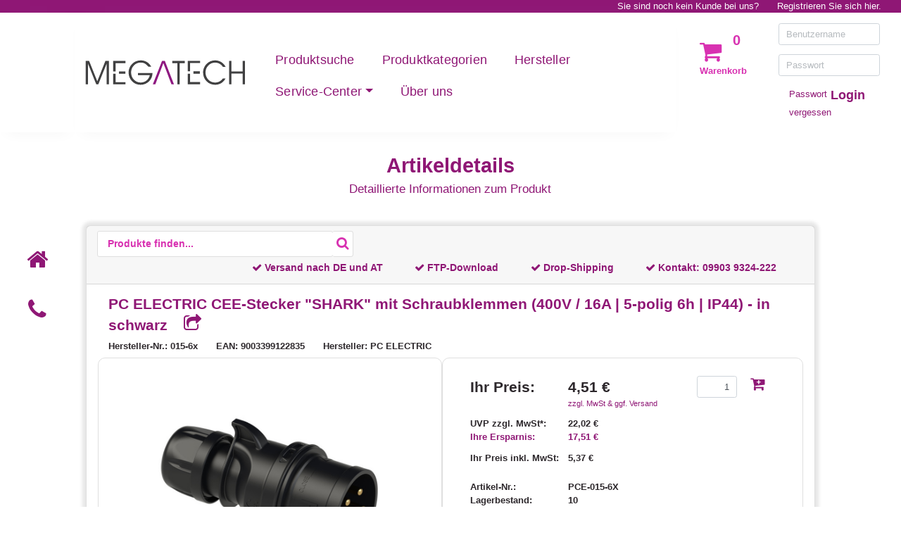

--- FILE ---
content_type: text/html; charset=utf-8
request_url: https://www.megatech-shop.de/products/pc-electric/pce-015-6x/cee-stecker-shark-mit-schraubklemmen-400v-16a
body_size: 8418
content:


<!DOCTYPE html>
<html lang="de">
<head>
    <!-- Google Tag Manager -->
    <script>
        (function (w, d, s, l, i) {
            w[l] = w[l] || [];
            w[l].push({
                'gtm.start': new Date().getTime(),
                event: 'gtm.js'
            });

            var f = d.getElementsByTagName(s)[0],
                j = d.createElement(s),
                dl = l != 'dataLayer' ? '&l=' + l : '';

            j.async = true;
            j.src = 'https://www.googletagmanager.com/gtm.js?id=' + i + dl;

            f.parentNode.insertBefore(j, f);
        })(window, document, 'script', 'dataLayer', 'GTM-TWZ6TK2J');
    </script>
    <!-- End Google Tag Manager -->

    <!-- Consent Manager -->
    <script type="text/javascript" data-cmp-ab="1" src="https://cdn.consentmanager.net/delivery/js/semiautomatic.min.js" data-cmp-cdid="f9efc40d281b" data-cmp-host="a.delivery.consentmanager.net" data-cmp-cdn="cdn.consentmanager.net" data-cmp-codesrc="0"></script>
    <!-- End Consent Manager -->

    <meta name="viewport" content="width=device-width, initial-scale=1" />
    <meta http-equiv="Content-Type" content="text/html; charset=utf-8" />
    <meta name="author" content="MEGATECH communication GmbH" />
    <meta name="copyright" content="MEGATECH communication GmbH" />

    <meta name="google-site-verification" content="8UaN7gHUbR-xX0hB49flXun6n0AHMJ77k8S5H3HYON4" />
    <link rel="icon" type="image/x-icon" href="/Content/images/favicon.ico">
    <title>PC ELECTRIC CEE-Stecker &quot;SHARK&quot; mit Schraubklemmen-Kaufen bei MEGATECH</title>

    <link href="/Content/css?v=iwd7HjGp9ZFuWBdbIC-Mm7fxaAJw76ZSG8_8ZYuZKAQ1" rel="stylesheet"/>

    

    <script src="/bundles/js?v=piG8WDsmgd30gVlXjVLbcX7azU_vXxsZE3SZ8kxoHFk1"></script>


    <script type="text/javascript">
        var Context = [];
        Context.Controller = [];
        Context.Controller.Main = new Megatech.WebShop.MainController(
            false,
            '/account/loginpartial');
        $(document).ready(function () { Context.Controller.Main.InitUI() });
    </script>
    
    <script>
        Context.Controller.ArticleSearch = new Megatech.WebShop.ArticleSearchController(
            '/api/articleapi/search',
            '/api/articleapi/loadarticlecountbysearchcriteria',
            '/article/articledetail?articleId=__ARTICLEID__',
            '/api/cartapi/addtocart',
            '/cart/navcart?httproute=True',
            null,
            null);
    </script>

</head>

<body>
    <!-- Google Tag Manager (noscript) -->
    <noscript>
        <iframe src="https://www.googletagmanager.com/ns.html?id=GTM-TWZ6TK2J" height="0" width="0" style="display:none; visibility:hidden"></iframe>
    </noscript>
    <!-- End Google Tag Manager (noscript) -->

    
    <div id="fade-wrapper"></div>

    
    <noscript>
        <div class="alert-danger text-center">
            <strong>Um MEGATECH Business Supplies in vollem Umfang nutzen zu können, empfehlen wir Ihnen JavaScript in Ihrem Browser zu aktiveren.</strong>
        </div>
    </noscript>

    
    <header>
        
        <div id="PrintHeader" class="d-none d-print-block">
            <img alt="MEGATECH" src="/Content/images/logo_businesssupplies.svg" />
        </div>

        
        <div id="ControllBar" class="container-fluid d-print-none">

            
            <div id="ControlBar_RegisterBar" class="d-none d-md-flex justify-content-end">
                    <span>Sie sind noch kein Kunde bei uns?</span>
<a href="/account/registration">Registrieren Sie sich hier.</a>            </div>

            
            <div class="d-flex d-md-none flex-row justify-content-end">
                <a class="actionbutton" href="/search"><span class="fa-search fa"></span></a>

<a class="actionbutton" href="/cart/guestcustomerrequest"><span class="fa-envelope-open fa"></span></a><a class="actionbutton" href="/account/login"><span class="fa-user fa"></span></a>            </div>
        </div>

        
        <div id="PageHeader" class="container-fluid d-print-none">
            <div class="row row-eq-height">
                
                <div class="d-block d-md-hidden col-md-1 navbar-bottom-shadow navbar-background"></div>


                
                <div id="NavigationBar" class="d-block d-md-none w-100 navbar-bottom-shadow navbar-background">
                    <nav class="navbar d-flex d-md-none">
                        <div class="navbar-head">
                            <a class="actionbutton navbar-toggler" data-target="#NavigationBar_MobileCollapseMenu" data-toggle="collapse" href="/article/detail"><span class="fa-bars fa"></span></a>
                        </div>
                        <div class="navbar-head">
                            <a class="navbar-brand" href="/"><img alt="MEGATECH" src="/Content/images/logo_businesssupplies.svg" /></a>
                        </div>
                        <div class="navbar-head"></div>
                        
                        <div id="NavigationBar_MobileCollapseMenu" class="collapse navbar-collapse width position-absolute">
                            <div>
                                <a class="actionbutton navbar-toggler" data-target="#NavigationBar_MobileCollapseMenu" data-toggle="collapse" href="/article/detail"><span class="fa-times fa"></span></a>
                                <ul class="nav navbar-nav">
                                    <li class="nav-item"><a class="nav-link" href="/category">Produktkategorien</a></li>
                                    <li class="nav-item"><a class="nav-link" href="/producer">Hersteller</a></li>

                                        <li class="nav-item"><a class="nav-link" href="/cms/redirectanypath?uri=https%3A%2F%2Fwww.megatech-shop.de%2Faccount%2Fdeliveryandpaymentcondition">Service-Center</a></li>
                                    <li class="nav-item"><a class="nav-link" href="/home/contact">Kontakt</a></li>
                                    <li class="nav-item"><a class="nav-link" href="/home/aboutus">&#220;ber uns</a></li>
                                </ul>
                            </div>
                        </div>
                    </nav>
                </div>

                
                <div id="NavigationBar" class="d-none d-md-block col-12 col-md-7 col-lg-8 navbar-bottom-shadow navbar-background">
                    <nav class="navbar navbar-expand">
                        
                        <a class="navbar-brand" href="/"><img alt="MEGATECH" src="/Content/images/logo_businesssupplies.svg" /></a>

                        <ul class="nav navbar-nav ml-auto">
                            <li class="nav-item"><a class="nav-link" href="/search">Produktsuche</a></li>
                            <li class="nav-item"><a class="nav-link" href="/category">Produktkategorien</a></li>
                            <li class="nav-item"><a class="nav-link" href="/producer">Hersteller</a></li>

                            <li class="nav-item dropdown" role="presentation">
                                <a class="nav-link dropdown-toggle" data-toggle="dropdown" href="#" role="button" aria-haspopup="true" aria-expanded="false">Service-Center<span class="caret"></span></a>
                                <ul class="dropdown-menu">
                                            <li class="nav-item"><a class="nav-link" href="/cms/redirectanypath?uri=https%3A%2F%2Fwww.megatech-shop.de%2Faccount%2Fdeliveryandpaymentcondition">Liefer- und Zahlungsbedingungen</a></li>
                                            <li class="nav-item"><a class="nav-link" href="/cms/redirectanypath?uri=https%3A%2F%2Fwww.megatech-shop.de%2Faccount%2Fftp">FTP-Zugang</a></li>
                                            <li class="nav-item"><a class="nav-link" href="/cms/redirectanypath?uri=https%3A%2F%2Fwww.megatech-shop.de%2Faccount%2Fdropshipping">Drop-Shipping</a></li>
                                            <li class="nav-item"><a class="nav-link" href="/cms/redirectanypath?uri=https%3A%2F%2Fwww.megatech-shop.de%2Faccount%2Fmtpoints">MTpoints</a></li>
                                            <li class="nav-item"><a class="nav-link" href="/cms/redirectanypath?uri=https%3A%2F%2Fwww.megatech-shop.de%2Fhome%2Fnewsletter-anmeldung">Newsletter</a></li>
                                            <li class="nav-item"><a class="nav-link" href="/cms/redirectanypath?uri=https%3A%2F%2Fwww.megatech-shop.de%2Faccount%2Frmahandling">RMA Abwicklung</a></li>
                                            <li class="nav-item"><a class="nav-link" href="/cms/redirectanypath?uri=https%3A%2F%2Fwww.megatech-shop.de%2FAccount%2FRMAFormular">RMA Formular</a></li>
                                </ul>
                            </li>

                            <li class="nav-item"><a class="nav-link" href="/home/aboutus">&#220;ber uns</a></li>
                        </ul>
                    </nav>
                </div>

                
                <div class="d-none d-md-block col-md-4 col-lg-3">
                    <div class="row">
                        <div class='col-auto'>
                            

<div id="CartsNav" data-authenticated="false">
    <div class="requestcartnav">
        <div class="cartnavicon">
<a class="actionbutton" href="/cart/guestcustomerrequest"><span class="fa-shopping-cart fa"></span></a>            <span class="itemcounter">0</span>
        </div>
        <p class="carttitle"> Warenkorb</p>
    </div>
</div>
                        </div>

<div class="col">
    
<form action="/account/login" class="login" id="QuickLogin" method="post">        <p><input type="text" class="form-control" name="Username" placeholder="Benutzername" /></p>
        <p><input type="password" class="form-control" name="Password" placeholder="Passwort" /></p>
        <div class="container-fluid">
            <div class="row">
                <div class="col-sm-12 col-xl-8">
                    <a class="passwordresetbutton link" href="/account/forgotpassword">Passwort vergessen</a>
                </div>
                <div class="col-sm-12 col-xl-4">
                    <button type="submit" class="loginbutton link float-xl-right text-xl-right">Login</button>
                </div>
            </div>
        </div>
</form></div>                    </div>
                </div>
            </div>
        </div>
    </header>

    
    <div id="ContentContainer" class="container-fluid">
        
        <div class="row">
            <div class="col-12 col-md-10 offset-md-1">

                
<span id="PageTitle" class="text-center">
                Artikeldetails

</span>
                <div id="PageSubTitle" class="text-center">Detaillierte Informationen zum Produkt</div>
            </div>
        </div>

        
        <div class="row">
            
            <div class="d-none d-md-block col-md-1 d-print-none">
                <ul id="QuickLinks" class="nav text-center">
                    <li class="nav-item"><a class="actionbutton" href="/"><span class="fa-home fa nav-link" data-toggle="tooltip" title="Home"></span></a></li>
                    <li class="nav-item"><a class="actionbutton" href="/home/contact"><span class="fa-phone fa nav-link" data-toggle="tooltip" title="Kontakt"></span></a></li>
                </ul>
            </div>

            
            <div class="modal fade" data-backdrop="true" data-keyboard="true" id="DialogContainer" role="dialog" tabindex="-1"></div>

            
                <div id="Page" class="col-12 col-md-10 col-print-12">
                    <div class="card">
                        <div class="card-header d-print-none">
<div class="container-fluid">
    
    <div id="PageBodyHeadline" class="d-none d-md-flex flex-column flex-md-row">

        <div class="">
<form action="/search" id="SearchForm" method="get">                <div class="input-group searchBar" style="">
                    <input type="text" id="SearchText" name="searchText" placeholder="Produkte finden..." autocomplete="off" value="" />
                    <div class="input-group-append">
                        <input class="fa" type="submit" value=""></input>
                    </div>
                    <div class="d-flex flex-column suggestionBox">
                        <ul class="list-group"></ul>
                    </div>
                </div>
</form>        </div>
            <div class="ml-auto d-flex flex-row justify-content-end align-items-center">
                
                <input type="text" style="max-width:1px" class="form-control invisible" />
                <a href="https://www.megatech-shop.de/Account/DeliveryAndPaymentCondition"><div class="mr-5"><span class="fa-check fa"></span> Versand nach DE und AT</div></a>
                <a href="https://www.megatech-shop.de/Account/FTP"><div class="mr-5 ml-2"><span class="fa-check fa"></span> FTP-Download</div></a>
                <a href="https://www.megatech-shop.de/Account/Dropshipping"><div class="mr-5 ml-2"><span class="fa-check fa"></span> Drop-Shipping</div></a>
                <div class="mr-5 ml-2"><span class="fa-check fa"></span> Kontakt: <a href="tel:+4999039324222">09903 9324-222</a></div>
            </div>

    </div>
</div>
                        </div>
                        <div class="card-body">


<script>
    var articleUrl = 'https://www.megatech-shop.de/products/pc-electric/pce-015-6x/cee-stecker-shark-mit-schraubklemmen-400v-16a';
    
    history.pushState({}, "", "");
    window.onpopstate = function (event) {
        window.sessionStorage.setItem("History.Back.ArticleDetail", "true")
        this.history.go(-1);
    };

    //Entfernt d-flex bei IE 6-11, da sie es nicht umsetzen können
    $(document).ready(function () {
        if (navigator.userAgent.indexOf('MSIE') !== -1 || navigator.appVersion.indexOf('Trident/') > -1) {
            $(".d-flex").css("margin-top", "2rem");
            $(".d-flex").removeClass("d-flex");
        }
    });
</script>

<script async src="https://cdn.loadbee.com/js/loadbee_integration.js"></script>

<div id="ArticleDetail" class="container-fluid ">
    <div class="row">
        
        <div class="col-12 d-block d-md-none ">
            <h4>PC ELECTRIC CEE-Stecker &quot;SHARK&quot; mit Schraubklemmen (400V / 16A | 5-polig 6h | IP44) - in schwarz<span class="infoicon" data-toggle="tooltip" title="Link in Zwischenablage kopieren" onclick="articleUrl.copyToClipboard();"> <span class=" fa fa-share-square-o"></span></span></h4>
            
        </div>

        <div class="col-12 d-none d-md-block">
            
            <h1>
            PC ELECTRIC CEE-Stecker &quot;SHARK&quot; mit Schraubklemmen (400V / 16A | 5-polig 6h | IP44) - in schwarz
            <span class="infoicon" data-toggle="tooltip" , title="Link in Zwischenablage kopieren" onclick="articleUrl.copyToClipboard();"> <span class=" fa fa-share-square-o"></span></span>

            </h1>

        </div>
    </div>
    <div class="row mb-2">
        <div class="col d-flex flex-column flex-sm-row">
            <span class="headerlabel">
                Hersteller-Nr.: 015-6x
            </span>
                <span class="headerlabel">
                    EAN: 9003399122835
                </span>
            <span class="headerlabel">
                Hersteller: PC ELECTRIC
            </span>
        </div>
    </div>

    <div class="row">
        
        <div class="col-sm-12 col-lg slider-div detailborder" id="PCE-015-6X">
            <div id="slider35e1663c-caca-4b62-83a9-1674fb0dfb25" class="carousel slide" data-ride="carousel">
                
                <div class="carousel-inner">
                            <div class="carousel-item active mh-100 h-100">
                                <div class=" w-100 h-100 d-flex align-items-center justify-content-center">
                                    <img id="zoom_PCE-015-6x_1" alt="PC ELECTRIC CEE-Stecker SHARK mit Schraubklemmen (400V / 16A.jpg" class="d-block mw-100 mh-100 wrapperImage" onclick="Context.Controller.ArticleSearch.ImageSlideshow(this);" data-zoom-image="/article/image?imageName=PCE-015-6x_1.jpg" src="/article/image?imageName=PCE-015-6x_1.jpg" />
                                </div>
                            </div>
                            <script>
                                if (!window.isTouchDevice()) {
                                    $('#zoom_PCE-015-6x_1').elevateZoom();
                        }
                            </script>
                </div>
                
            </div>
        </div>

        
        <div class="col-sm-12 col-lg pl-md-5 detailborder">
            <table class="w-100">
                <tr class="mb-3" data-articleid="PCE-015-6X">
                    <td class="detailbold custompricelabel align-top">Ihr Preis:</td>
                    <td>
                        <div class="d-inline-block mr-3 align-bottom">
                                <span class="detailbold custompricelabel">4,51 €</span>
                                <a class="d-block mwstInfo" href="/Account/DeliveryAndPaymentCondition">zzgl. MwSt & ggf. Versand</a>
                        </div>
                        <div class="d-inline-block text-nowrap align-top ml-5">
                                <input type="text" maxlength="4" class="form-control textbox-amount float-left mr-3" value="1" autocomplete="off" />
                                <button class="addtocart" data-toggle="tooltip" title="In den Warenkorb legen" onclick="Context.Controller.ArticleSearch.AddToCart(this); return false;">
                                    <span class="fa-cart-plus fa infoicon"></span>
                                </button>
                        </div>
                    </td>
                </tr>
                <tr><td colspan="2" class="detailinfosplitter"></td></tr>
                
                <tr class="detailbold">
                    <td>UVP zzgl. MwSt*:</td>
                    <td>22,02 €</td>
                </tr>
                <tr class="detailbold savingslabel">
                    <td>Ihre Ersparnis:</td>
                    <td>17,51 €</td>
                </tr>
                <tr><td colspan="2" class="detailinfosplitter"></td></tr>
                <tr class="detailbold">
                    <td>Ihr Preis inkl. MwSt:</td>
                    <td>5,37 €</td>
                </tr>

                <tr><td class="detailinfosplitter2" colspan="2"></td></tr>
                <tr class="detailbold">
                    <td>Artikel-Nr.:</td>
                    <td>PCE-015-6X</td>
                </tr>
                <tr class="detailbold">
                    <td>Lagerbestand:</td>
                    <td>10</td>
                </tr>
                <tr class="stockinforow"><th>Status:</th><td><span class="instock stock"><span class="fa-check fa"></span></span>Produkt verfügbar</td></tr>


                <tr><td colspan="2" class="detailinfosplitter"></td></tr>

                <tr><td>Zustand:</td><td>Neu</td></tr>

                <tr><td>Mengeneinheit:</td><td>ST</td></tr>

                    <tr><td>Gewicht:</td><td>0,160 <span>kg</span></td></tr>

                    <tr>
                                                    <td class="align-top">Hersteller-Infos:</td>
                        <td>
                                                                                        <a href="/article/document?type=DAT&amp;document=PCE-015-6X%20-%20Hersteller-Datenblatt.pdf"><span class="fa-file-pdf-o fa infoicon"></span> Hersteller-Datenblatt</a>
                        </td>
                    </tr>
                                    <tr><td colspan="2" class="detailinfosplitter2"></td></tr>
                    <tr>
                        <td>
                            <img src="/Content/images/Logo-MTpoints.svg" class="bopuindicator" title="MTpoints" alt="MTpoints: Das Punktesystem von MEGATECH Business Supplies." />
                        </td>
                        <td class="align-bottom">Bei diesem Artikel sammeln Sie 4 MTpoints</td>
                    </tr>
            </table>
        </div>
    </div>

        <div class="row mt-4">
            <div class="treeinfo col">
                <div>
                    <strong>Kategorie MEGATECH:</strong>
                    <ul class="breadcrumb">
                        
                            <li><a href="/search?searchByEClass=False&amp;c1=100000&amp;httproute=True">Technischer Bedarf</a></li>
                            <li><a href="/search?searchByEClass=False&amp;c2=100100&amp;httproute=True">Elektro</a></li>
                            <li><a href="/search?searchByEClass=False&amp;c3=100104&amp;httproute=True">Stecker, Kupplungen - 100104</a></li>
                    </ul>
                </div>
                <div style="display: none">
                    <strong>Kategorie eCl@ss Version 9.1 (de):</strong>
                    <ul class="breadcrumb">
                            <li>Leider nicht verfügbar</li>
                    </ul>
                </div>
            </div>
        </div>
        <div class="row">
            <div class="col">
                <h2>Artikeldetails</h2>
                <p>
<p><b><u>PC ELECTRIC 015-6x - CEE-Stecker "SHARK" mit Schraubklemmen (400V / 16A | 5-polig 6h | IP44) - in schwarz</u></b></p>

<ul>
<li>CEE-Stecker "SHARK" mit Schraubklemmen</li>
<li>Spannung: 400V | 50/60Hz | 16A</li>
<li>Polanzahl: 5-polig (3P+N+PE)</li>
<li>Uhrzeit-Stellung: 6h</li>
<li>Anschlusstechnik: Schraubklemme</li>
<li>Kabelführung: Verschraubung</li>
<li>Gehäusematerial: PA6</li>
<li>Kontaktmaterial: CuZn</li>
<li>Kontakte aus Messing</li>
<li>Steckrichtung: gerade</li>
<li>Schutzart: IP44</li>
<li>Leitung flexibel: 1 - 2,5mm²</li>
<li>Kabel-Ø: 8 - 16 mm</li>
<li>Material aus Kunststoff </li>
<li>Gewicht: ca. 151 g </li>
<li>Farbe: Schwarz</li>
</ul>                </p>
            </div>
        </div>
        <div class="row loadbeeToggle">
            <div class="col">
                <h4 class="">Herstellerinformationen</h4>
                <div class="loadbeeTabContent detailborder"
                     data-loadbee-apikey="h93CXEEDfxTywNSR6SyU5vUtzJ9BVZH5"
                     data-loadbee-gtin="9003399122835"
                     data-loadbee-locale="de_DE,en_US"></div>
            </div>
        </div>
</div>



<div class="row">
    <div class="col-12 justify-content-end">
            <input type="button" onclick="history.go(-1);" class="btn btn-megatech float-right" value="Zurück" />
    </div>
</div>
</div>
                    </div>
                </div>
        </div>

        
        <div class="row">
            
            <div id="Disclaimer" class="offset-md-1 col-md-8 col-print-12 d-flexs">
                <div class="col">
                    
                        <p>
                            *Alle Preise verstehen sich zzgl. Mehrwertsteuer und Versandkosten, wenn nicht anders beschrieben. UVP steht für unverbindliche Preisempfehlung des Herstellers.<br class="visible-lg-inline" />
                            Die Artikelverfügbarkeit und der ausgewiesene Bestand im Online-Shop sind unverbindlich, der Status wird halbstündlich aktualisiert.
                        </p>
                </div>
            </div>

            
            <div class="d-none d-md-block col-md-2 d-print-none text-nowrap">
                <div class="col">
                    <a href="#" class="float-right" onclick="Context.Controller.Main.ScrollToTop(); return false;"><span class="fa-angle-up fa"></span> Nach oben</a>
                </div>
            </div>
        </div>
    </div>

    
    <div class="container-fluid">
        <div class="row text-center">
            <a id="ScrollToTopLink" href="#" class="d-block d-md-none col" onclick="Context.Controller.Main.ScrollToTop(); return false;">
                <span class="fa-angle-up fa"></span> Nach oben
            </a>
        </div>
    </div>

    
    <footer>
        <div class="container-fluid">
            
            <div class="row d-print-none">
                <div class="offset-md-1 col-md-10 d-flex">
                    <div id="FooterLinkContainer" class="col-sm-12">
                        
                        <div class="row">
                            
                            <a class="col-sm-6 col-lg-4 col-xl-2 text-wrap" href="/home/impressum">Impressum</a>
                            <a class="col-sm-6 col-lg-4 col-xl-2 text-wrap" href="/home/agb">AGB</a>
                            <a class="col-sm-6 col-lg-4 col-xl-2 text-wrap" href="/home/privacy">Datenschutz</a>
                            <a class="col-sm-6 col-lg-4 col-xl-2 text-wrap" href="/home/batteryinfo">Hinweise zur Batterieentsorgung &amp; Altger&#228;ter&#252;cknahme</a>
                            <a href="https://www.megatech-shop.de/home/abfallvermeidung-und-bewirtschaftung-von-altbatterien" class="col-sm-6 col-lg-4 col-xl-2 text-wrap">Abfallvermeidung und Bewirtschaftung von Altbatterien</a>
                            <a href="https://www.megatech-shop.de/home/getrennte-ausweisung-der-herstellerkosten" class="col-sm-6 col-lg-4 col-xl-2 text-wrap">Getrennte Ausweisung der Herstellerkosten</a>
                            <a class="col-sm-6 col-lg-4 col-xl-2 text-wrap" href="/home/barrierefreiheit">Barrierefreiheit</a>
                        </div>
                    </div>
                </div>
            </div>

            
            <div class="row">
                <div class="offset-md-1 col-md-10 col-print-12">
                    <div id="FooterSubInfo" class="col-12">
                        Alle Markennamen, Warenzeichen, Logos, Programme, Kommentare u.ä. auf dieser Seite sind Eigentum der entsprechenden Urheber,<br class="visible-lg-inline" />
                        alles andere auf dieser Seite ist Copyright © 2026 MEGATECH communication GmbH
                    </div>
                </div>
            </div>
        </div>
    </footer>
</body>
</html>
